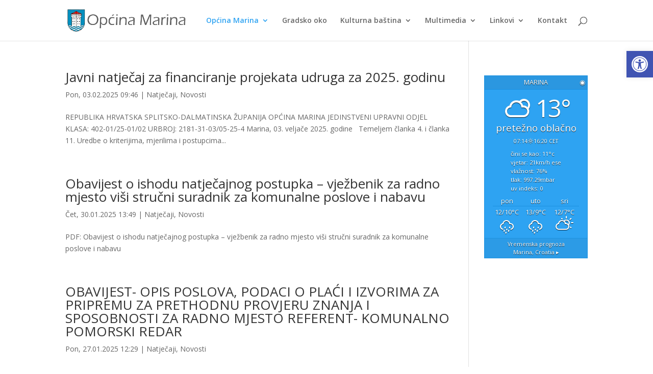

--- FILE ---
content_type: text/html; charset=UTF-8
request_url: https://www.marina.hr/category/natjecaji/page/5/
body_size: 13566
content:
<!DOCTYPE html>
<html lang="hr">
<head>
	<meta charset="UTF-8" />
<meta http-equiv="X-UA-Compatible" content="IE=edge">
	<link rel="pingback" href="https://www.marina.hr/xmlrpc.php" />

	<script type="text/javascript">
		document.documentElement.className = 'js';
	</script>

	<script>var et_site_url='https://www.marina.hr';var et_post_id='0';function et_core_page_resource_fallback(a,b){"undefined"===typeof b&&(b=a.sheet.cssRules&&0===a.sheet.cssRules.length);b&&(a.onerror=null,a.onload=null,a.href?a.href=et_site_url+"/?et_core_page_resource="+a.id+et_post_id:a.src&&(a.src=et_site_url+"/?et_core_page_resource="+a.id+et_post_id))}
</script><title>Natječaji - Općina Marina</title>
<meta name='robots' content='max-image-preview:large' />
<!-- Speed of this site is optimised by WP Performance Score Booster plugin v2.2 - https://dipakgajjar.com/wp-performance-score-booster/ -->
<link rel='dns-prefetch' href='//fonts.googleapis.com' />
<link rel='dns-prefetch' href='//s.w.org' />
<link rel="alternate" type="application/rss+xml" title="Općina Marina &raquo; Kanal" href="https://www.marina.hr/feed/" />
<link rel="alternate" type="application/rss+xml" title="Općina Marina &raquo; Kanal komentara" href="https://www.marina.hr/comments/feed/" />
<link rel="alternate" type="application/rss+xml" title="Općina Marina &raquo; Natječaji Kanal kategorija" href="https://www.marina.hr/category/natjecaji/feed/" />
		<script type="text/javascript">
			window._wpemojiSettings = {"baseUrl":"https:\/\/s.w.org\/images\/core\/emoji\/13.1.0\/72x72\/","ext":".png","svgUrl":"https:\/\/s.w.org\/images\/core\/emoji\/13.1.0\/svg\/","svgExt":".svg","source":{"concatemoji":"https:\/\/www.marina.hr\/wp-includes\/js\/wp-emoji-release.min.js"}};
			!function(e,a,t){var n,r,o,i=a.createElement("canvas"),p=i.getContext&&i.getContext("2d");function s(e,t){var a=String.fromCharCode;p.clearRect(0,0,i.width,i.height),p.fillText(a.apply(this,e),0,0);e=i.toDataURL();return p.clearRect(0,0,i.width,i.height),p.fillText(a.apply(this,t),0,0),e===i.toDataURL()}function c(e){var t=a.createElement("script");t.src=e,t.defer=t.type="text/javascript",a.getElementsByTagName("head")[0].appendChild(t)}for(o=Array("flag","emoji"),t.supports={everything:!0,everythingExceptFlag:!0},r=0;r<o.length;r++)t.supports[o[r]]=function(e){if(!p||!p.fillText)return!1;switch(p.textBaseline="top",p.font="600 32px Arial",e){case"flag":return s([127987,65039,8205,9895,65039],[127987,65039,8203,9895,65039])?!1:!s([55356,56826,55356,56819],[55356,56826,8203,55356,56819])&&!s([55356,57332,56128,56423,56128,56418,56128,56421,56128,56430,56128,56423,56128,56447],[55356,57332,8203,56128,56423,8203,56128,56418,8203,56128,56421,8203,56128,56430,8203,56128,56423,8203,56128,56447]);case"emoji":return!s([10084,65039,8205,55357,56613],[10084,65039,8203,55357,56613])}return!1}(o[r]),t.supports.everything=t.supports.everything&&t.supports[o[r]],"flag"!==o[r]&&(t.supports.everythingExceptFlag=t.supports.everythingExceptFlag&&t.supports[o[r]]);t.supports.everythingExceptFlag=t.supports.everythingExceptFlag&&!t.supports.flag,t.DOMReady=!1,t.readyCallback=function(){t.DOMReady=!0},t.supports.everything||(n=function(){t.readyCallback()},a.addEventListener?(a.addEventListener("DOMContentLoaded",n,!1),e.addEventListener("load",n,!1)):(e.attachEvent("onload",n),a.attachEvent("onreadystatechange",function(){"complete"===a.readyState&&t.readyCallback()})),(n=t.source||{}).concatemoji?c(n.concatemoji):n.wpemoji&&n.twemoji&&(c(n.twemoji),c(n.wpemoji)))}(window,document,window._wpemojiSettings);
		</script>
		<meta content="Divi Child v.1.0.0" name="generator"/><style type="text/css">
img.wp-smiley,
img.emoji {
	display: inline !important;
	border: none !important;
	box-shadow: none !important;
	height: 1em !important;
	width: 1em !important;
	margin: 0 .07em !important;
	vertical-align: -0.1em !important;
	background: none !important;
	padding: 0 !important;
}
</style>
	<link rel='stylesheet' id='wp-block-library-css'  href='https://www.marina.hr/wp-includes/css/dist/block-library/style.min.css' type='text/css' media='all' />
<link rel='stylesheet' id='wpdm-font-awesome-css'  href='https://www.marina.hr/wp-content/plugins/download-manager/assets/fontawesome/css/all.css' type='text/css' media='all' />
<link rel='stylesheet' id='wpdm-front-bootstrap-css'  href='https://www.marina.hr/wp-content/plugins/download-manager/assets/bootstrap/css/bootstrap.min.css' type='text/css' media='all' />
<link rel='stylesheet' id='wpdm-front-css'  href='https://www.marina.hr/wp-content/plugins/download-manager/assets/css/front.css' type='text/css' media='all' />
<link rel='stylesheet' id='EG-Attachments-css'  href='https://www.marina.hr/wp-content/plugins/eg-attachments/css/eg-attachments.css' type='text/css' media='all' />
<link rel='stylesheet' id='wpb-google-fonts-css'  href='//fonts.googleapis.com/css?family=Open+Sans&#038;ver=5.8.12' type='text/css' media='all' />
<link rel='stylesheet' id='weather-atlas-css'  href='https://www.marina.hr/wp-content/plugins/weather-atlas/public/css/weather-atlas-public.min.css' type='text/css' media='all' />
<link rel='stylesheet' id='weather-icons-css'  href='https://www.marina.hr/wp-content/plugins/weather-atlas/public/font/weather-icons/weather-icons.min.css' type='text/css' media='all' />
<link rel='stylesheet' id='wp-pagenavi-css'  href='https://www.marina.hr/wp-content/plugins/wp-pagenavi/pagenavi-css.css' type='text/css' media='all' />
<link rel='stylesheet' id='et_monarch-css-css'  href='https://www.marina.hr/wp-content/plugins/monarch/css/style.css' type='text/css' media='all' />
<link rel='stylesheet' id='et-gf-open-sans-css'  href='https://fonts.googleapis.com/css?family=Open+Sans:400,700' type='text/css' media='all' />
<link rel='stylesheet' id='parent-style-css'  href='https://www.marina.hr/wp-content/themes/Divi/style.css' type='text/css' media='all' />
<link rel='stylesheet' id='divi-fonts-css'  href='https://fonts.googleapis.com/css?family=Open+Sans:300italic,400italic,600italic,700italic,800italic,400,300,600,700,800&#038;subset=latin,latin-ext&#038;display=swap' type='text/css' media='all' />
<link rel='stylesheet' id='divi-style-css'  href='https://www.marina.hr/wp-content/themes/Divi-child/style.css' type='text/css' media='all' />
<link rel='stylesheet' id='pojo-a11y-css'  href='https://www.marina.hr/wp-content/plugins/pojo-accessibility/assets/css/style.min.css' type='text/css' media='all' />
<link rel='stylesheet' id='nextgen_widgets_style-css'  href='https://www.marina.hr/wp-content/plugins/nextgen-gallery/products/photocrati_nextgen/modules/widget/static/widgets.css' type='text/css' media='all' />
<link rel='stylesheet' id='nextgen_basic_thumbnails_style-css'  href='https://www.marina.hr/wp-content/plugins/nextgen-gallery/products/photocrati_nextgen/modules/nextgen_basic_gallery/static/thumbnails/nextgen_basic_thumbnails.css' type='text/css' media='all' />
<link rel='stylesheet' id='nextgen_basic_slideshow_style-css'  href='https://www.marina.hr/wp-content/plugins/nextgen-gallery/products/photocrati_nextgen/modules/nextgen_basic_gallery/static/slideshow/ngg_basic_slideshow.css' type='text/css' media='all' />
<link rel='stylesheet' id='dashicons-css'  href='https://www.marina.hr/wp-includes/css/dashicons.min.css' type='text/css' media='all' />
<script type='text/javascript' src='https://www.marina.hr/wp-includes/js/jquery/jquery.min.js' id='jquery-core-js'></script>
<script type='text/javascript' src='https://www.marina.hr/wp-includes/js/jquery/jquery-migrate.min.js' id='jquery-migrate-js'></script>
<script type='text/javascript' src='https://www.marina.hr/wp-content/plugins/download-manager/assets/bootstrap/js/popper.min.js' id='wpdm-poper-js'></script>
<script type='text/javascript' src='https://www.marina.hr/wp-content/plugins/download-manager/assets/bootstrap/js/bootstrap.min.js' id='wpdm-front-bootstrap-js'></script>
<script type='text/javascript' id='wpdm-frontjs-js-extra'>
/* <![CDATA[ */
var wpdm_url = {"home":"https:\/\/www.marina.hr\/","site":"https:\/\/www.marina.hr\/","ajax":"https:\/\/www.marina.hr\/wp-admin\/admin-ajax.php"};
var wpdm_js = {"spinner":"<i class=\"fas fa-sun fa-spin\"><\/i>"};
/* ]]> */
</script>
<script type='text/javascript' src='https://www.marina.hr/wp-content/plugins/download-manager/assets/js/front.js' id='wpdm-frontjs-js'></script>
<script type='text/javascript' src='https://www.marina.hr/wp-content/plugins/weather-atlas/public/js/weather-atlas-public.min.js' id='weather-atlas-js'></script>
<script type='text/javascript' src='https://www.marina.hr/wp-content/plugins/weather-atlas/public/js/jquery-cookie.min.js' id='jquery-cookie-js'></script>
<link rel="https://api.w.org/" href="https://www.marina.hr/wp-json/" /><link rel="alternate" type="application/json" href="https://www.marina.hr/wp-json/wp/v2/categories/4" /><link rel="EditURI" type="application/rsd+xml" title="RSD" href="https://www.marina.hr/xmlrpc.php?rsd" />
<link rel="wlwmanifest" type="application/wlwmanifest+xml" href="https://www.marina.hr/wp-includes/wlwmanifest.xml" /> 
<meta name="generator" content="WordPress 5.8.12" />
<script src="https://www.google.com/recaptcha/api.js?hl=hr" async defer></script>
<style type="text/css" id="et-social-custom-css">
				 
			</style><link rel="preload" href="https://www.marina.hr/wp-content/plugins/monarch/core/admin/fonts/modules.ttf" as="font" crossorigin="anonymous"><meta name="viewport" content="width=device-width, initial-scale=1.0, maximum-scale=1.0, user-scalable=0" /><style type="text/css">
#pojo-a11y-toolbar .pojo-a11y-toolbar-toggle a{ background-color: #4054b2;	color: #ffffff;}
#pojo-a11y-toolbar .pojo-a11y-toolbar-overlay, #pojo-a11y-toolbar .pojo-a11y-toolbar-overlay ul.pojo-a11y-toolbar-items.pojo-a11y-links{ border-color: #4054b2;}
body.pojo-a11y-focusable a:focus{ outline-style: solid !important;	outline-width: 1px !important;	outline-color: #FF0000 !important;}
#pojo-a11y-toolbar{ top: 100px !important;}
#pojo-a11y-toolbar .pojo-a11y-toolbar-overlay{ background-color: #ffffff;}
#pojo-a11y-toolbar .pojo-a11y-toolbar-overlay ul.pojo-a11y-toolbar-items li.pojo-a11y-toolbar-item a, #pojo-a11y-toolbar .pojo-a11y-toolbar-overlay p.pojo-a11y-toolbar-title{ color: #333333;}
#pojo-a11y-toolbar .pojo-a11y-toolbar-overlay ul.pojo-a11y-toolbar-items li.pojo-a11y-toolbar-item a.active{ background-color: #4054b2;	color: #ffffff;}
@media (max-width: 767px) { #pojo-a11y-toolbar { top: 100px !important; } }</style><script>
	jQuery(document).on('ready ajaxComplete', function () {
		//Replace read more link text
		jQuery(".et_pb_post a.more-link").html(function () {
			return jQuery(this).html().replace('read more', 'više');
		});
	}); 
</script><link rel="icon" href="https://www.marina.hr/wp-content/uploads/2021/03/cropped-Grb2-32x32.png" sizes="32x32" />
<link rel="icon" href="https://www.marina.hr/wp-content/uploads/2021/03/cropped-Grb2-192x192.png" sizes="192x192" />
<link rel="apple-touch-icon" href="https://www.marina.hr/wp-content/uploads/2021/03/cropped-Grb2-180x180.png" />
<meta name="msapplication-TileImage" content="https://www.marina.hr/wp-content/uploads/2021/03/cropped-Grb2-270x270.png" />
<link rel="stylesheet" id="et-divi-customizer-global-cached-inline-styles" href="https://www.marina.hr/wp-content/et-cache/global/et-divi-customizer-global-17688091846391.min.css" onerror="et_core_page_resource_fallback(this, true)" onload="et_core_page_resource_fallback(this)" /><meta name="generator" content="WordPress Download Manager 3.2.24" />
                <link href="https://fonts.googleapis.com/css?family=Rubik"
              rel="stylesheet">
        <style>
            .w3eden .fetfont,
            .w3eden .btn,
            .w3eden .btn.wpdm-front h3.title,
            .w3eden .wpdm-social-lock-box .IN-widget a span:last-child,
            .w3eden #xfilelist .panel-heading,
            .w3eden .wpdm-frontend-tabs a,
            .w3eden .alert:before,
            .w3eden .panel .panel-heading,
            .w3eden .discount-msg,
            .w3eden .panel.dashboard-panel h3,
            .w3eden #wpdm-dashboard-sidebar .list-group-item,
            .w3eden #package-description .wp-switch-editor,
            .w3eden .w3eden.author-dashbboard .nav.nav-tabs li a,
            .w3eden .wpdm_cart thead th,
            .w3eden #csp .list-group-item,
            .w3eden .modal-title {
                font-family: Rubik, -apple-system, BlinkMacSystemFont, "Segoe UI", Roboto, Helvetica, Arial, sans-serif, "Apple Color Emoji", "Segoe UI Emoji", "Segoe UI Symbol";
                text-transform: uppercase;
                font-weight: 700;
            }
            .w3eden #csp .list-group-item {
                text-transform: unset;
            }


        </style>
            <style>
        /* WPDM Link Template Styles */        </style>
                <style>

            :root {
                --color-primary: #4a8eff;
                --color-primary-rgb: 74, 142, 255;
                --color-primary-hover: #4a8eff;
                --color-primary-active: #4a8eff;
                --color-secondary: #4a8eff;
                --color-secondary-rgb: 74, 142, 255;
                --color-secondary-hover: #4a8eff;
                --color-secondary-active: #4a8eff;
                --color-success: #18ce0f;
                --color-success-rgb: 24, 206, 15;
                --color-success-hover: #4a8eff;
                --color-success-active: #4a8eff;
                --color-info: #2CA8FF;
                --color-info-rgb: 44, 168, 255;
                --color-info-hover: #2CA8FF;
                --color-info-active: #2CA8FF;
                --color-warning: #f29e0f;
                --color-warning-rgb: 242, 158, 15;
                --color-warning-hover: orange;
                --color-warning-active: orange;
                --color-danger: #ff5062;
                --color-danger-rgb: 255, 80, 98;
                --color-danger-hover: #ff5062;
                --color-danger-active: #ff5062;
                --color-green: #30b570;
                --color-blue: #0073ff;
                --color-purple: #8557D3;
                --color-red: #ff5062;
                --color-muted: rgba(69, 89, 122, 0.6);
                --wpdm-font: "Rubik", -apple-system, BlinkMacSystemFont, "Segoe UI", Roboto, Helvetica, Arial, sans-serif, "Apple Color Emoji", "Segoe UI Emoji", "Segoe UI Symbol";
            }

            .wpdm-download-link.btn.btn-primary {
                border-radius: 4px;
            }


        </style>
        </head>
<body class="archive paged category category-natjecaji category-4 paged-5 category-paged-5 et_monarch et_pb_button_helper_class et_fixed_nav et_show_nav et_primary_nav_dropdown_animation_fade et_secondary_nav_dropdown_animation_fade et_header_style_left et_pb_footer_columns4 et_cover_background et_pb_gutter osx et_pb_gutters2 et_smooth_scroll et_right_sidebar et_divi_theme et-db et_minified_js et_minified_css">
	<div id="page-container">

	
	
			<header id="main-header" data-height-onload="66">
			<div class="container clearfix et_menu_container">
							<div class="logo_container">
					<span class="logo_helper"></span>
					<a href="https://www.marina.hr/">
						<img src="/wp-content/images/logo.png" alt="Općina Marina" id="logo" data-height-percentage="54" />
					</a>
				</div>
							<div id="et-top-navigation" data-height="66" data-fixed-height="40">
											<nav id="top-menu-nav">
						<ul id="top-menu" class="nav"><li id="menu-item-1571" class="mega-menu menu-item menu-item-type-custom menu-item-object-custom current-menu-ancestor menu-item-has-children menu-item-1571"><a href="/">Općina Marina</a>
<ul class="sub-menu">
	<li id="menu-item-1592" class="menu-item menu-item-type-custom menu-item-object-custom menu-item-has-children menu-item-1592"><a href="#">Vijesti i publikacije</a>
	<ul class="sub-menu">
		<li id="menu-item-1593" class="menu-item menu-item-type-taxonomy menu-item-object-category menu-item-1593"><a href="https://www.marina.hr/category/novosti/">Novosti</a></li>
		<li id="menu-item-1586" class="menu-item menu-item-type-taxonomy menu-item-object-category menu-item-1586"><a href="https://www.marina.hr/category/sluzbeni-glasnik/">Službeni glasnik</a></li>
		<li id="menu-item-1588" class="menu-item menu-item-type-taxonomy menu-item-object-category menu-item-1588"><a href="https://www.marina.hr/category/marinski-list/">Marinski list</a></li>
	</ul>
</li>
	<li id="menu-item-1575" class="menu-item menu-item-type-custom menu-item-object-custom menu-item-has-children menu-item-1575"><a href="#">Akti</a>
	<ul class="sub-menu">
		<li id="menu-item-1563" class="menu-item menu-item-type-post_type menu-item-object-page menu-item-1563"><a href="https://www.marina.hr/statut-opcine-marina/">Statut općine Marina</a></li>
		<li id="menu-item-1564" class="menu-item menu-item-type-post_type menu-item-object-page menu-item-1564"><a href="https://www.marina.hr/opcinska-uprava/">Općinska uprava</a></li>
		<li id="menu-item-2632" class="menu-item menu-item-type-post_type menu-item-object-page menu-item-2632"><a href="https://www.marina.hr/odluka-o-komunalnom-redu/">Odluka o komunalnom redu</a></li>
		<li id="menu-item-10513" class="menu-item menu-item-type-post_type menu-item-object-page menu-item-10513"><a href="https://www.marina.hr/arkod-potvrde/">ARKOD potvrde</a></li>
	</ul>
</li>
	<li id="menu-item-1581" class="menu-item menu-item-type-custom menu-item-object-custom current-menu-ancestor current-menu-parent menu-item-has-children menu-item-1581"><a href="#">Poslovanje</a>
	<ul class="sub-menu">
		<li id="menu-item-1776" class="menu-item menu-item-type-post_type menu-item-object-page menu-item-1776"><a href="https://www.marina.hr/opcinsko-vijece/">Općinsko vijeće</a></li>
		<li id="menu-item-1574" class="menu-item menu-item-type-custom menu-item-object-custom menu-item-1574"><a href="http://www.marina.hr/javna-nabava">Javna nabava</a></li>
		<li id="menu-item-9336" class="menu-item menu-item-type-post_type menu-item-object-page menu-item-9336"><a href="https://www.marina.hr/opcinski-proracun/">Općinski proračun</a></li>
		<li id="menu-item-7762" class="menu-item menu-item-type-taxonomy menu-item-object-category menu-item-7762"><a href="https://www.marina.hr/category/izvjesca/">Izvješća</a></li>
		<li id="menu-item-1589" class="menu-item menu-item-type-taxonomy menu-item-object-category current-menu-item menu-item-1589"><a href="https://www.marina.hr/category/natjecaji/" aria-current="page">Natječaji</a></li>
		<li id="menu-item-1585" class="menu-item menu-item-type-post_type menu-item-object-page menu-item-1585"><a href="https://www.marina.hr/obrasci/">Obrasci</a></li>
		<li id="menu-item-4528" class="menu-item menu-item-type-post_type menu-item-object-page menu-item-4528"><a href="https://www.marina.hr/pravo-na-pristup-informacijama/">Pravo na pristup informacijama</a></li>
		<li id="menu-item-8330" class="menu-item menu-item-type-post_type menu-item-object-page menu-item-8330"><a href="https://www.marina.hr/zastita-osobnih-podataka/">Zaštita osobnih podataka</a></li>
		<li id="menu-item-10512" class="menu-item menu-item-type-post_type menu-item-object-page menu-item-10512"><a href="https://www.marina.hr/savjetovanje-sa-zainteresiranom-javnoscu/">Savjetovanje sa zainteresiranom javnošću</a></li>
		<li id="menu-item-11048" class="menu-item menu-item-type-custom menu-item-object-custom menu-item-11048"><a target="_blank" rel="noopener" href="https://transparentno.marina.otvorenaopcina.hr">iTransparentnost</a></li>
	</ul>
</li>
	<li id="menu-item-9300" class="menu-item menu-item-type-post_type menu-item-object-page menu-item-has-children menu-item-9300"><a href="https://www.marina.hr/prostorno-planiranje/">Prostorno planiranje</a>
	<ul class="sub-menu">
		<li id="menu-item-2259" class="menu-item menu-item-type-post_type menu-item-object-page menu-item-2259"><a href="https://www.marina.hr/prostorno-planiranje/prostorni-plan/">Prostorni plan</a></li>
		<li id="menu-item-2258" class="menu-item menu-item-type-post_type menu-item-object-page menu-item-2258"><a href="https://www.marina.hr/prostorno-planiranje/vazeci-planovi-uredenja/">Važeći planovi uređenja</a></li>
		<li id="menu-item-11922" class="menu-item menu-item-type-post_type menu-item-object-page menu-item-11922"><a href="https://www.marina.hr/prostorno-planiranje/izmjene-i-dopune-planova/">Izmjene i dopune prostornog plana</a></li>
		<li id="menu-item-2257" class="menu-item menu-item-type-post_type menu-item-object-page menu-item-2257"><a href="https://www.marina.hr/prostorno-planiranje/planovi-uredenja-u-izradi/">Planovi uređenja u izradi</a></li>
	</ul>
</li>
	<li id="menu-item-7751" class="menu-item menu-item-type-custom menu-item-object-custom menu-item-has-children menu-item-7751"><a href="#">Civilna i protupožarna zaštita</a>
	<ul class="sub-menu">
		<li id="menu-item-7753" class="menu-item menu-item-type-post_type menu-item-object-page menu-item-7753"><a href="https://www.marina.hr/civilna-zastita/">Civilna zaštita</a></li>
		<li id="menu-item-7752" class="menu-item menu-item-type-post_type menu-item-object-page menu-item-7752"><a href="https://www.marina.hr/protupozarna-zastita/">Protupožarna zaštita</a></li>
	</ul>
</li>
</ul>
</li>
<li id="menu-item-8509" class="menu-item menu-item-type-custom menu-item-object-custom menu-item-8509"><a target="_blank" rel="noopener" href="http://www.marina.oko.hr/">Gradsko oko</a></li>
<li id="menu-item-1572" class="menu-item menu-item-type-custom menu-item-object-custom menu-item-has-children menu-item-1572"><a href="#">Kulturna baština</a>
<ul class="sub-menu">
	<li id="menu-item-1569" class="menu-item menu-item-type-post_type menu-item-object-page menu-item-1569"><a href="https://www.marina.hr/povijest-marine/">Povijest Marine</a></li>
	<li id="menu-item-1568" class="menu-item menu-item-type-post_type menu-item-object-page menu-item-1568"><a href="https://www.marina.hr/znamenite-osobe/">Znamenite osobe</a></li>
	<li id="menu-item-1854" class="menu-item menu-item-type-post_type menu-item-object-page menu-item-1854"><a href="https://www.marina.hr/kulturno-umjetnicke-udruge/">Kulturno umjetničke udruge</a></li>
</ul>
</li>
<li id="menu-item-1753" class="menu-item menu-item-type-post_type menu-item-object-page menu-item-has-children menu-item-1753"><a href="https://www.marina.hr/multimedia/">Multimedia</a>
<ul class="sub-menu">
	<li id="menu-item-1754" class="menu-item menu-item-type-post_type menu-item-object-page menu-item-1754"><a href="https://www.marina.hr/multimedia/fotogalerije/">Fotogalerije</a></li>
</ul>
</li>
<li id="menu-item-7222" class="menu-item menu-item-type-custom menu-item-object-custom menu-item-has-children menu-item-7222"><a href="#">Linkovi</a>
<ul class="sub-menu">
	<li id="menu-item-7223" class="menu-item menu-item-type-custom menu-item-object-custom menu-item-7223"><a href="https://marinskikomunalac.hr">Marinski komunalac</a></li>
	<li id="menu-item-1576" class="menu-item menu-item-type-custom menu-item-object-custom menu-item-1576"><a target="_blank" rel="noopener" href="http://www.tz-marina.hr/">Turistička zajednica</a></li>
	<li id="menu-item-1577" class="menu-item menu-item-type-custom menu-item-object-custom menu-item-1577"><a target="_blank" rel="noopener" href="http://www.zupa-marina.hr">Župa sv. Jakova</a></li>
	<li id="menu-item-1579" class="menu-item menu-item-type-custom menu-item-object-custom menu-item-1579"><a target="_blank" rel="noopener" href="http://os-iduknovic-marina.skole.hr/">Osnovna škola</a></li>
	<li id="menu-item-1580" class="menu-item menu-item-type-custom menu-item-object-custom menu-item-1580"><a target="_blank" rel="noopener" href="http://www.djecji-vrtic-marina.hr">Dječji vrtić</a></li>
</ul>
</li>
<li id="menu-item-1570" class="menu-item menu-item-type-post_type menu-item-object-page menu-item-1570"><a href="https://www.marina.hr/kontaktirajte-nas/">Kontakt</a></li>
</ul>						</nav>
					
					
					
										<div id="et_top_search">
						<span id="et_search_icon"></span>
					</div>
					
					<div id="et_mobile_nav_menu">
				<div class="mobile_nav closed">
					<span class="select_page">Select Page</span>
					<span class="mobile_menu_bar mobile_menu_bar_toggle"></span>
				</div>
			</div>				</div> <!-- #et-top-navigation -->
			</div> <!-- .container -->
			<div class="et_search_outer">
				<div class="container et_search_form_container">
					<form role="search" method="get" class="et-search-form" action="https://www.marina.hr/">
					<input type="search" class="et-search-field" placeholder="Traži &hellip;" value="" name="s" title="Traži:" />					</form>
					<span class="et_close_search_field"></span>
				</div>
			</div>
		</header> <!-- #main-header -->
			<div id="et-main-area">
	
<div id="main-content">
	<div class="container">
		<div id="content-area" class="clearfix">
			<div id="left-area">
		
					<article id="post-12097" class="et_pb_post post-12097 post type-post status-publish format-standard hentry category-natjecaji category-novosti">

				
															<h2 class="entry-title"><a href="https://www.marina.hr/javni-natjecaj-za-financiranje-projekata-udruga-za-2025-godinu/">Javni natječaj za financiranje projekata udruga za 2025. godinu</a></h2>
					
					<p class="post-meta"><span class="published">Pon, 03.02.2025 09:46</span> | <a href="https://www.marina.hr/category/natjecaji/" rel="category tag">Natječaji</a>, <a href="https://www.marina.hr/category/novosti/" rel="category tag">Novosti</a></p>REPUBLIKA HRVATSKA SPLITSKO-DALMATINSKA ŽUPANIJA OPĆINA MARINA JEDINSTVENI UPRAVNI ODJEL &nbsp; KLASA: 402-01/25-01/02 URBROJ: 2181-31-03/05-25-4 Marina, 03. veljače 2025. godine &nbsp; Temeljem članka 4. i članka 11. Uredbe o kriterijima, mjerilima i postupcima...				
					</article> <!-- .et_pb_post -->
			
					<article id="post-12093" class="et_pb_post post-12093 post type-post status-publish format-standard hentry category-natjecaji category-novosti">

				
															<h2 class="entry-title"><a href="https://www.marina.hr/obavijest-o-ishodu-natjecajnog-postupka-vjezbenik-za-radno-mjesto-visi-strucni-suradnik-za-komunalne-poslove-i-nabavu/">Obavijest o ishodu natječajnog postupka – vježbenik za radno mjesto viši stručni suradnik za komunalne poslove i nabavu</a></h2>
					
					<p class="post-meta"><span class="published">Čet, 30.01.2025 13:49</span> | <a href="https://www.marina.hr/category/natjecaji/" rel="category tag">Natječaji</a>, <a href="https://www.marina.hr/category/novosti/" rel="category tag">Novosti</a></p>PDF: Obavijest o ishodu natječajnog postupka – vježbenik za radno mjesto viši stručni suradnik za komunalne poslove i nabavu				
					</article> <!-- .et_pb_post -->
			
					<article id="post-12088" class="et_pb_post post-12088 post type-post status-publish format-standard hentry category-natjecaji category-novosti">

				
															<h2 class="entry-title"><a href="https://www.marina.hr/obavijest-opis-poslova-podaci-o-placi-i-izvorima-za-pripremu-za-prethodnu-provjeru-znanja-i-sposobnosti-za-radno-mjesto-referent-komunalno-pomorski-redar-2/">OBAVIJEST- OPIS POSLOVA, PODACI O PLAĆI I IZVORIMA ZA PRIPREMU ZA PRETHODNU PROVJERU ZNANJA I SPOSOBNOSTI ZA RADNO MJESTO REFERENT- KOMUNALNO POMORSKI REDAR</a></h2>
					
					<p class="post-meta"><span class="published">Pon, 27.01.2025 12:29</span> | <a href="https://www.marina.hr/category/natjecaji/" rel="category tag">Natječaji</a>, <a href="https://www.marina.hr/category/novosti/" rel="category tag">Novosti</a></p>O B A V I J E S T Na temelju članka 17. i članka 19. stavka 1. Zakona o službenicima i namještenicima u lokalnoj i područnoj (regionalnoj) samoupravi (Narodne novine broj 86/08, 61/11 i 04/18 i 112/19) Pročelnik Jedinstvenog upravnog odjela Općine Marina raspisao je:...				
					</article> <!-- .et_pb_post -->
			
					<article id="post-12082" class="et_pb_post post-12082 post type-post status-publish format-standard hentry category-natjecaji category-novosti">

				
															<h2 class="entry-title"><a href="https://www.marina.hr/javni-natjecaj-za-radno-mjesto-referent-komunalno-pomorski-redar-2/">JAVNI NATJEČAJ ZA RADNO MJESTO REFERENT- KOMUNALNO POMORSKI REDAR</a></h2>
					
					<p class="post-meta"><span class="published">Pet, 24.01.2025 14:08</span> | <a href="https://www.marina.hr/category/natjecaji/" rel="category tag">Natječaji</a>, <a href="https://www.marina.hr/category/novosti/" rel="category tag">Novosti</a></p>REPUBLIKA HRVATSKA SPLITSKO-DALMATINSKA ŽUPANIJA OPĆINA MARINA JEDINSTVENI UPRAVNI ODJEL &nbsp; KLASA: 112-01/25-01/01 URBROJ: 2181-31-03/05-25-1 Marina, 21. siječnja 2025. godina &nbsp; Na temelju članka 17. i članka 19. stavka 1. Zakona o službenicima i...				
					</article> <!-- .et_pb_post -->
			
					<article id="post-12074" class="et_pb_post post-12074 post type-post status-publish format-standard hentry category-natjecaji category-novosti">

				
															<h2 class="entry-title"><a href="https://www.marina.hr/javni-poziv-za-financiranje-programskih-sadrzaja-elektronickih-medija-u-2025-godini/">JAVNI POZIV ZA FINANCIRANJE PROGRAMSKIH SADRŽAJA ELEKTRONIČKIH MEDIJA U 2025. GODINI</a></h2>
					
					<p class="post-meta"><span class="published">Pet, 24.01.2025 10:10</span> | <a href="https://www.marina.hr/category/natjecaji/" rel="category tag">Natječaji</a>, <a href="https://www.marina.hr/category/novosti/" rel="category tag">Novosti</a></p>Na temelju Odluke o raspisivanju Javnog poziva za financiranje programskih sadržaja elektroničkih medija u 2024. godini (Službeni glasnik Općine Marina br. 05/25), KLASA: 382-01/25-01/01, URBROJ: 2181-31-03/05-25-1, od dana 21. siječnja 2025. godine, Općinski načelnik...				
					</article> <!-- .et_pb_post -->
			
					<article id="post-12057" class="et_pb_post post-12057 post type-post status-publish format-standard hentry category-natjecaji category-novosti">

				
															<h2 class="entry-title"><a href="https://www.marina.hr/godisnji-plan-raspisivanja-javnih-natjecaja-i-drugih-programa-za-financiranje-svih-oblika-programa-i-projekata-od-interesa-za-opce-dobro-koje-provode-udruge-za-2025-godinu/">Godišnji plan raspisivanja javnih natječaja i drugih programa za financiranje svih oblika programa i projekata od interesa za opće dobro koje provode udruge za 2025. godinu</a></h2>
					
					<p class="post-meta"><span class="published">Uto, 21.01.2025 11:45</span> | <a href="https://www.marina.hr/category/natjecaji/" rel="category tag">Natječaji</a>, <a href="https://www.marina.hr/category/novosti/" rel="category tag">Novosti</a></p>PDF: Godišnji plan raspisivanja javnih natječaja i drugih programa za financiranje svih oblika programa i projekata				
					</article> <!-- .et_pb_post -->
			<div class='wp-pagenavi' role='navigation'>
<a class="first" aria-label="First Page" href="https://www.marina.hr/category/natjecaji/">|<</a><a class="previouspostslink" rel="prev" aria-label="Previous Page" href="https://www.marina.hr/category/natjecaji/page/4/"><</a><span class='extend'>...</span><a class="page smaller" title="Stranica 3" href="https://www.marina.hr/category/natjecaji/page/3/">3</a><a class="page smaller" title="Stranica 4" href="https://www.marina.hr/category/natjecaji/page/4/">4</a><span aria-current='page' class='current'>5</span><a class="page larger" title="Stranica 6" href="https://www.marina.hr/category/natjecaji/page/6/">6</a><a class="page larger" title="Stranica 7" href="https://www.marina.hr/category/natjecaji/page/7/">7</a><span class='extend'>...</span><a class="larger page" title="Stranica 10" href="https://www.marina.hr/category/natjecaji/page/10/">10</a><a class="larger page" title="Stranica 20" href="https://www.marina.hr/category/natjecaji/page/20/">20</a><span class='extend'>...</span><a class="nextpostslink" rel="next" aria-label="Next Page" href="https://www.marina.hr/category/natjecaji/page/6/">></a><a class="last" aria-label="Last Page" href="https://www.marina.hr/category/natjecaji/page/20/">>|</a>
</div>			</div> <!-- #left-area -->

				<div id="sidebar">
		<div id="weather_atlas-2" class="et_pb_widget widget_weather_atlas"><h4 class="widgettitle"></h4><div class='weather-atlas-wrapper' style='background:#2ea3f2;border:1px solid #1d92e1;color:#fff;'><div class='weather-atlas-header' style='border-bottom:1px solid #1d92e1'><div class='weather-atlas-header-title-wrapper'><div class='weather-atlas-header-title'>Marina</div><div class='city_selector_toggle_div autocomplete' style='display:none;'><script>/*<![CDATA[*/var weather_atlas_language = 'en';/*]]>*/</script><input class='city_name' id='city_name' name='city_name' type='text' value='' placeholder='upiši i odaberi lokaciju sa padajućeg izbornika'></div></div><div class='city_selector_toggle'><a href='#' class='city_selector_toggle_link' style='color:#fff' title='Lokacija'>&#9673;</a></div></div><div class='weather-atlas-body'><div class='current_temp'><i class='wi wi-fw wi-weather-27'></i><span class='temp'>13°</span><div class='current_text'>Pretežno oblačno</div><div class='sunrise_sunset'>07:14<i class='wi wi-fw wi-weather-32'></i>16:20 CET</div></div><span class='current_text_2'>Čini se kao: 11<small>°C</small><br />Vjetar: 21<small>km/h</small> ESE<br />Vlažnost: 76<small>%</small><br />Tlak: 997.29<small>mbar</small><br />UV indeks: 0</span><div class='daily days' style='border-bottom:1px solid #1d92e1'><span class='extended_day extended_day_1'>Pon</span><span class='extended_day extended_day_2'>Uto</span><span class='extended_day extended_day_3'>Sri</span></div><div class='daily'><span class='extended_day extended_day_1' title='Kiša'>12/10<small>°C</small><br /><i class='wi wi-fw wi-weather-12'></i></span><span class='extended_day extended_day_2' title='Pljuskovi'>13/9<small>°C</small><br /><i class='wi wi-fw wi-weather-11'></i></span><span class='extended_day extended_day_3' title='Prijepodne oblačno, poslijepodne sunčano'>12/7<small>°C</small><br /><i class='wi wi-fw wi-weather-30'></i></span></div></div><div class='weather-atlas-footer' style='border-top:1px solid #1d92e1'><a href='https://www.weather-atlas.com/en/croatia/marina' title='Weather Atlas - Vremenska prognoza Marina, Croatia' style='color:#fff;' target='_blank'>Vremenska prognoza <span class='weather-atlas-footer-block'>Marina, Croatia &#9656;</span></a></div></div></div> <!-- end .et_pb_widget -->	</div> <!-- end #sidebar -->
		</div> <!-- #content-area -->
	</div> <!-- .container -->
</div> <!-- #main-content -->


	<span class="et_pb_scroll_top et-pb-icon"></span>


			<footer id="main-footer">
				
<div class="container">
    <div id="footer-widgets" class="clearfix">
		<div class="footer-widget"><div id="aboutmewidget-2" class="fwidget et_pb_widget widget_aboutmewidget"><h4 class="title">Adresa</h4>		<div class="clearfix">
			<img src="https://www.marina.hr/wp-content/images/grb-8625_74x74.png" id="about-image" alt="" />
			Općina Marina<br />
Ante Rudana 47<br />
21222 Marina		</div> <!-- end about me section -->
	</div> <!-- end .fwidget --></div> <!-- end .footer-widget --><div class="footer-widget"><div id="text-8" class="fwidget et_pb_widget widget_text"><h4 class="title">Telefon</h4>			<div class="textwidget"><p>Protokol<br />
📞 <a href="tel:+38521889088">021/889–088</a><br />
📞 <a href="tel:+38521889524">021/889–524</a></p>
<p>Najava za razgovor s načelnikom<br />
📞 <a href="tel:+38521796-542">021/796–542</a><br />
📞<a href="tel:+38521889088">021/889-088</a></p>
</div>
		</div> <!-- end .fwidget --></div> <!-- end .footer-widget --><div class="footer-widget"><div id="text-6" class="fwidget et_pb_widget widget_text"><h4 class="title">Prijave problema</h4>			<div class="textwidget"><p>Komunalni redar<br />
📞<a href="tel:+385916071934">091/607-1934</a></p>
<p>Prijava održavanja nerazvrstanih cesta<br />
📞<a href="tel:+385992304020">099/230-4020</a></p>
<p>Prijava kvarova na javnoj rasvjeti<br />
📞 <a href="tel:+385916171242">091/617-1242</a></p>
</div>
		</div> <!-- end .fwidget --></div> <!-- end .footer-widget --><div class="footer-widget"><div id="text-5" class="fwidget et_pb_widget widget_text"><h4 class="title">E-mail</h4>			<div class="textwidget"><p>Protokol<br />
📧 <a href="mailto:tajnica@marina.hr">tajnica@marina.hr</a></p>
<p>Komunalni redar<br />
📧 <a href="mailto:redar@marina.hr">redar@marina.hr</a></p>
<p>Marinski komunalac<br />
📧 <a href="mailto:marinski.komunalac@gmail.com">marinski.komunalac@gmail.com</a></p>
</div>
		</div> <!-- end .fwidget --></div> <!-- end .footer-widget -->    </div> <!-- #footer-widgets -->
</div>    <!-- .container -->

		
				<div id="footer-bottom">
					<div class="container clearfix">
				<ul class="et-social-icons">

	<li class="et-social-icon et-social-facebook">
		<a href="https://hr-hr.facebook.com/novitade" class="icon">
			<span>Facebook</span>
		</a>
	</li>
	<li class="et-social-icon et-social-rss">
		<a href="http://www.marina.hr/feed/" class="icon">
			<span>RSS</span>
		</a>
	</li>

</ul><div id="footer-info">Copyright © Općina Marina 2016-2021 | Designed by BT</div>					</div>	<!-- .container -->
				</div>
			</footer> <!-- #main-footer -->
		</div> <!-- #et-main-area -->


	</div> <!-- #page-container -->

	            <script>
                jQuery(function($){

                    
                });
            </script>
            <div id="fb-root"></div>
            <div class="et_social_pin_images_outer">
					<div class="et_social_pinterest_window">
						<div class="et_social_modal_header"><h3>Pin It on Pinterest</h3><span class="et_social_close"></span></div>
						<div class="et_social_pin_images" data-permalink="https://www.marina.hr/godisnji-plan-raspisivanja-javnih-natjecaja-i-drugih-programa-za-financiranje-svih-oblika-programa-i-projekata-od-interesa-za-opce-dobro-koje-provode-udruge-za-2025-godinu/" data-title="Godišnji plan raspisivanja javnih natječaja i drugih programa za financiranje svih oblika programa i projekata od interesa za opće dobro koje provode udruge za 2025. godinu" data-post_id="12057"></div>
					</div>
				</div><script>
  (function(i,s,o,g,r,a,m){i['GoogleAnalyticsObject']=r;i[r]=i[r]||function(){
  (i[r].q=i[r].q||[]).push(arguments)},i[r].l=1*new Date();a=s.createElement(o),
  m=s.getElementsByTagName(o)[0];a.async=1;a.src=g;m.parentNode.insertBefore(a,m)
  })(window,document,'script','//www.google-analytics.com/analytics.js','ga');
  ga('create', 'UA-56169244-1', 'auto');
  ga('send', 'pageview');
</script><script type='text/javascript' src='https://www.marina.hr/wp-includes/js/dist/vendor/regenerator-runtime.min.js' id='regenerator-runtime-js'></script>
<script type='text/javascript' src='https://www.marina.hr/wp-includes/js/dist/vendor/wp-polyfill.min.js' id='wp-polyfill-js'></script>
<script type='text/javascript' src='https://www.marina.hr/wp-includes/js/dist/hooks.min.js' id='wp-hooks-js'></script>
<script type='text/javascript' src='https://www.marina.hr/wp-includes/js/dist/i18n.min.js' id='wp-i18n-js'></script>
<script type='text/javascript' id='wp-i18n-js-after'>
wp.i18n.setLocaleData( { 'text direction\u0004ltr': [ 'ltr' ] } );
</script>
<script type='text/javascript' src='https://www.marina.hr/wp-includes/js/jquery/jquery.form.min.js' id='jquery-form-js'></script>
<script type='text/javascript' src='https://www.marina.hr/wp-includes/js/jquery/ui/core.min.js' id='jquery-ui-core-js'></script>
<script type='text/javascript' src='https://www.marina.hr/wp-includes/js/jquery/ui/menu.min.js' id='jquery-ui-menu-js'></script>
<script type='text/javascript' src='https://www.marina.hr/wp-includes/js/dist/dom-ready.min.js' id='wp-dom-ready-js'></script>
<script type='text/javascript' id='wp-a11y-js-translations'>
( function( domain, translations ) {
	var localeData = translations.locale_data[ domain ] || translations.locale_data.messages;
	localeData[""].domain = domain;
	wp.i18n.setLocaleData( localeData, domain );
} )( "default", {"translation-revision-date":"2025-10-12 07:49:25+0000","generator":"GlotPress\/4.0.1","domain":"messages","locale_data":{"messages":{"":{"domain":"messages","plural-forms":"nplurals=3; plural=(n % 10 == 1 && n % 100 != 11) ? 0 : ((n % 10 >= 2 && n % 10 <= 4 && (n % 100 < 12 || n % 100 > 14)) ? 1 : 2);","lang":"hr"},"Notifications":["Obavijesti"]}},"comment":{"reference":"wp-includes\/js\/dist\/a11y.js"}} );
</script>
<script type='text/javascript' src='https://www.marina.hr/wp-includes/js/dist/a11y.min.js' id='wp-a11y-js'></script>
<script type='text/javascript' id='jquery-ui-autocomplete-js-extra'>
/* <![CDATA[ */
var uiAutocompleteL10n = {"noResults":"Nije prona\u0111en nijedan rezultat.","oneResult":"! prona\u0111eni rezultat. Upotrijebite tipke sa strelicama gore i dolje za navigaciju.","manyResults":"%d prona\u0111enih rezultata. Upotrijebite tipke sa strelicama gore i dolje za navigaciju.","itemSelected":"Stavka je odabrana."};
/* ]]> */
</script>
<script type='text/javascript' src='https://www.marina.hr/wp-includes/js/jquery/ui/autocomplete.min.js' id='jquery-ui-autocomplete-js'></script>
<script type='module' src='https://www.marina.hr/wp-content/plugins/wp-performance-score-booster//assets/js/page-preloader.js' id='wppsb-page-preload-js'></script>
<script type='text/javascript' src='https://www.marina.hr/wp-content/plugins/monarch/js/idle-timer.min.js' id='et_monarch-idle-js'></script>
<script type='text/javascript' id='et_monarch-custom-js-js-extra'>
/* <![CDATA[ */
var monarchSettings = {"ajaxurl":"https:\/\/www.marina.hr\/wp-admin\/admin-ajax.php","pageurl":"","stats_nonce":"1023089e7d","share_counts":"94546cca24","follow_counts":"2c5604304f","total_counts":"b9bb0a5d13","media_single":"a65d9a50e4","media_total":"cd2ccdd199","generate_all_window_nonce":"34f6f47663","no_img_message":"No images available for sharing on this page"};
/* ]]> */
</script>
<script type='text/javascript' src='https://www.marina.hr/wp-content/plugins/monarch/js/custom.js' id='et_monarch-custom-js-js'></script>
<script type='text/javascript' id='divi-custom-script-js-extra'>
/* <![CDATA[ */
var DIVI = {"item_count":"%d Item","items_count":"%d Items"};
var et_shortcodes_strings = {"previous":"Previous","next":"Next"};
var et_pb_custom = {"ajaxurl":"https:\/\/www.marina.hr\/wp-admin\/admin-ajax.php","images_uri":"https:\/\/www.marina.hr\/wp-content\/themes\/Divi\/images","builder_images_uri":"https:\/\/www.marina.hr\/wp-content\/themes\/Divi\/includes\/builder\/images","et_frontend_nonce":"2f7161d2f6","subscription_failed":"Please, check the fields below to make sure you entered the correct information.","et_ab_log_nonce":"cd98126649","fill_message":"Please, fill in the following fields:","contact_error_message":"Please, fix the following errors:","invalid":"Invalid email","captcha":"Captcha","prev":"Prev","previous":"Previous","next":"Next","wrong_captcha":"You entered the wrong number in captcha.","wrong_checkbox":"Checkbox","ignore_waypoints":"no","is_divi_theme_used":"1","widget_search_selector":".widget_search","ab_tests":[],"is_ab_testing_active":"","page_id":"12097","unique_test_id":"","ab_bounce_rate":"5","is_cache_plugin_active":"yes","is_shortcode_tracking":"","tinymce_uri":""}; var et_builder_utils_params = {"condition":{"diviTheme":true,"extraTheme":false},"scrollLocations":["app","top"],"builderScrollLocations":{"desktop":"app","tablet":"app","phone":"app"},"onloadScrollLocation":"app","builderType":"fe"}; var et_frontend_scripts = {"builderCssContainerPrefix":"#et-boc","builderCssLayoutPrefix":"#et-boc .et-l"};
var et_pb_box_shadow_elements = [];
var et_pb_motion_elements = {"desktop":[],"tablet":[],"phone":[]};
var et_pb_sticky_elements = [];
/* ]]> */
</script>
<script type='text/javascript' src='https://www.marina.hr/wp-content/themes/Divi/js/custom.unified.js' id='divi-custom-script-js'></script>
<script type='text/javascript' id='pojo-a11y-js-extra'>
/* <![CDATA[ */
var PojoA11yOptions = {"focusable":"","remove_link_target":"","add_role_links":"","enable_save":"","save_expiration":""};
/* ]]> */
</script>
<script type='text/javascript' src='https://www.marina.hr/wp-content/plugins/pojo-accessibility/assets/js/app.min.js' id='pojo-a11y-js'></script>
<script type='text/javascript' src='https://www.marina.hr/wp-content/plugins/monarch/core/admin/js/common.js' id='et-core-common-js'></script>
<script type='text/javascript' src='https://www.marina.hr/wp-includes/js/wp-embed.min.js' id='wp-embed-js'></script>
		<a id="pojo-a11y-skip-content" class="pojo-skip-link pojo-skip-content" tabindex="1" accesskey="s" href="#content">Skip to content</a>
				<nav id="pojo-a11y-toolbar" class="pojo-a11y-toolbar-right" role="navigation">
			<div class="pojo-a11y-toolbar-toggle">
				<a class="pojo-a11y-toolbar-link pojo-a11y-toolbar-toggle-link" href="javascript:void(0);" title="Alati za pristupačnost">
					<span class="pojo-sr-only sr-only">Open toolbar</span>
					<svg xmlns="http://www.w3.org/2000/svg" viewBox="0 0 100 100" fill="currentColor" width="1em">
						<path d="M50 8.1c23.2 0 41.9 18.8 41.9 41.9 0 23.2-18.8 41.9-41.9 41.9C26.8 91.9 8.1 73.2 8.1 50S26.8 8.1 50 8.1M50 0C22.4 0 0 22.4 0 50s22.4 50 50 50 50-22.4 50-50S77.6 0 50 0zm0 11.3c-21.4 0-38.7 17.3-38.7 38.7S28.6 88.7 50 88.7 88.7 71.4 88.7 50 71.4 11.3 50 11.3zm0 8.9c4 0 7.3 3.2 7.3 7.3S54 34.7 50 34.7s-7.3-3.2-7.3-7.3 3.3-7.2 7.3-7.2zm23.7 19.7c-5.8 1.4-11.2 2.6-16.6 3.2.2 20.4 2.5 24.8 5 31.4.7 1.9-.2 4-2.1 4.7-1.9.7-4-.2-4.7-2.1-1.8-4.5-3.4-8.2-4.5-15.8h-2c-1 7.6-2.7 11.3-4.5 15.8-.7 1.9-2.8 2.8-4.7 2.1-1.9-.7-2.8-2.8-2.1-4.7 2.6-6.6 4.9-11 5-31.4-5.4-.6-10.8-1.8-16.6-3.2-1.7-.4-2.8-2.1-2.4-3.9.4-1.7 2.1-2.8 3.9-2.4 19.5 4.6 25.1 4.6 44.5 0 1.7-.4 3.5.7 3.9 2.4.7 1.8-.3 3.5-2.1 3.9z"/>					</svg>
				</a>
			</div>
			<div class="pojo-a11y-toolbar-overlay">
				<div class="pojo-a11y-toolbar-inner">
					<p class="pojo-a11y-toolbar-title">Alati za pristupačnost</p>
					
					<ul class="pojo-a11y-toolbar-items pojo-a11y-tools">
																			<li class="pojo-a11y-toolbar-item">
								<a href="#" class="pojo-a11y-toolbar-link pojo-a11y-btn-resize-font pojo-a11y-btn-resize-plus" data-action="resize-plus" data-action-group="resize" tabindex="-1">
									<span class="pojo-a11y-toolbar-icon"><svg version="1.1" xmlns="http://www.w3.org/2000/svg" width="1em" viewBox="0 0 448 448"><path fill="currentColor" d="M256 200v16c0 4.25-3.75 8-8 8h-56v56c0 4.25-3.75 8-8 8h-16c-4.25 0-8-3.75-8-8v-56h-56c-4.25 0-8-3.75-8-8v-16c0-4.25 3.75-8 8-8h56v-56c0-4.25 3.75-8 8-8h16c4.25 0 8 3.75 8 8v56h56c4.25 0 8 3.75 8 8zM288 208c0-61.75-50.25-112-112-112s-112 50.25-112 112 50.25 112 112 112 112-50.25 112-112zM416 416c0 17.75-14.25 32-32 32-8.5 0-16.75-3.5-22.5-9.5l-85.75-85.5c-29.25 20.25-64.25 31-99.75 31-97.25 0-176-78.75-176-176s78.75-176 176-176 176 78.75 176 176c0 35.5-10.75 70.5-31 99.75l85.75 85.75c5.75 5.75 9.25 14 9.25 22.5z""></path></svg></span><span class="pojo-a11y-toolbar-text">Povećaj Tekst</span>								</a>
							</li>
							
							<li class="pojo-a11y-toolbar-item">
								<a href="#" class="pojo-a11y-toolbar-link pojo-a11y-btn-resize-font pojo-a11y-btn-resize-minus" data-action="resize-minus" data-action-group="resize" tabindex="-1">
									<span class="pojo-a11y-toolbar-icon"><svg version="1.1" xmlns="http://www.w3.org/2000/svg" width="1em" viewBox="0 0 448 448"><path fill="currentColor" d="M256 200v16c0 4.25-3.75 8-8 8h-144c-4.25 0-8-3.75-8-8v-16c0-4.25 3.75-8 8-8h144c4.25 0 8 3.75 8 8zM288 208c0-61.75-50.25-112-112-112s-112 50.25-112 112 50.25 112 112 112 112-50.25 112-112zM416 416c0 17.75-14.25 32-32 32-8.5 0-16.75-3.5-22.5-9.5l-85.75-85.5c-29.25 20.25-64.25 31-99.75 31-97.25 0-176-78.75-176-176s78.75-176 176-176 176 78.75 176 176c0 35.5-10.75 70.5-31 99.75l85.75 85.75c5.75 5.75 9.25 14 9.25 22.5z"></path></svg></span><span class="pojo-a11y-toolbar-text">Smanji Tekst</span>								</a>
							</li>
						
													<li class="pojo-a11y-toolbar-item">
								<a href="#" class="pojo-a11y-toolbar-link pojo-a11y-btn-background-group pojo-a11y-btn-grayscale" data-action="grayscale" data-action-group="schema" tabindex="-1">
									<span class="pojo-a11y-toolbar-icon"><svg version="1.1" xmlns="http://www.w3.org/2000/svg" width="1em" viewBox="0 0 448 448"><path fill="currentColor" d="M15.75 384h-15.75v-352h15.75v352zM31.5 383.75h-8v-351.75h8v351.75zM55 383.75h-7.75v-351.75h7.75v351.75zM94.25 383.75h-7.75v-351.75h7.75v351.75zM133.5 383.75h-15.5v-351.75h15.5v351.75zM165 383.75h-7.75v-351.75h7.75v351.75zM180.75 383.75h-7.75v-351.75h7.75v351.75zM196.5 383.75h-7.75v-351.75h7.75v351.75zM235.75 383.75h-15.75v-351.75h15.75v351.75zM275 383.75h-15.75v-351.75h15.75v351.75zM306.5 383.75h-15.75v-351.75h15.75v351.75zM338 383.75h-15.75v-351.75h15.75v351.75zM361.5 383.75h-15.75v-351.75h15.75v351.75zM408.75 383.75h-23.5v-351.75h23.5v351.75zM424.5 383.75h-8v-351.75h8v351.75zM448 384h-15.75v-352h15.75v352z"></path></svg></span><span class="pojo-a11y-toolbar-text">Crno-bijelo</span>								</a>
							</li>
						
													<li class="pojo-a11y-toolbar-item">
								<a href="#" class="pojo-a11y-toolbar-link pojo-a11y-btn-background-group pojo-a11y-btn-high-contrast" data-action="high-contrast" data-action-group="schema" tabindex="-1">
									<span class="pojo-a11y-toolbar-icon"><svg version="1.1" xmlns="http://www.w3.org/2000/svg" width="1em" viewBox="0 0 448 448"><path fill="currentColor" d="M192 360v-272c-75 0-136 61-136 136s61 136 136 136zM384 224c0 106-86 192-192 192s-192-86-192-192 86-192 192-192 192 86 192 192z""></path></svg></span><span class="pojo-a11y-toolbar-text">Viskoki kontrast</span>								</a>
							</li>
						
						<li class="pojo-a11y-toolbar-item">
							<a href="#" class="pojo-a11y-toolbar-link pojo-a11y-btn-background-group pojo-a11y-btn-negative-contrast" data-action="negative-contrast" data-action-group="schema" tabindex="-1">

								<span class="pojo-a11y-toolbar-icon"><svg version="1.1" xmlns="http://www.w3.org/2000/svg" width="1em" viewBox="0 0 448 448"><path fill="currentColor" d="M416 240c-23.75-36.75-56.25-68.25-95.25-88.25 10 17 15.25 36.5 15.25 56.25 0 61.75-50.25 112-112 112s-112-50.25-112-112c0-19.75 5.25-39.25 15.25-56.25-39 20-71.5 51.5-95.25 88.25 42.75 66 111.75 112 192 112s149.25-46 192-112zM236 144c0-6.5-5.5-12-12-12-41.75 0-76 34.25-76 76 0 6.5 5.5 12 12 12s12-5.5 12-12c0-28.5 23.5-52 52-52 6.5 0 12-5.5 12-12zM448 240c0 6.25-2 12-5 17.25-46 75.75-130.25 126.75-219 126.75s-173-51.25-219-126.75c-3-5.25-5-11-5-17.25s2-12 5-17.25c46-75.5 130.25-126.75 219-126.75s173 51.25 219 126.75c3 5.25 5 11 5 17.25z"></path></svg></span><span class="pojo-a11y-toolbar-text">Negativni kontrast</span>							</a>
						</li>

													<li class="pojo-a11y-toolbar-item">
								<a href="#" class="pojo-a11y-toolbar-link pojo-a11y-btn-background-group pojo-a11y-btn-light-background" data-action="light-background" data-action-group="schema" tabindex="-1">
									<span class="pojo-a11y-toolbar-icon"><svg version="1.1" xmlns="http://www.w3.org/2000/svg" width="1em" viewBox="0 0 448 448"><path fill="currentColor" d="M184 144c0 4.25-3.75 8-8 8s-8-3.75-8-8c0-17.25-26.75-24-40-24-4.25 0-8-3.75-8-8s3.75-8 8-8c23.25 0 56 12.25 56 40zM224 144c0-50-50.75-80-96-80s-96 30-96 80c0 16 6.5 32.75 17 45 4.75 5.5 10.25 10.75 15.25 16.5 17.75 21.25 32.75 46.25 35.25 74.5h57c2.5-28.25 17.5-53.25 35.25-74.5 5-5.75 10.5-11 15.25-16.5 10.5-12.25 17-29 17-45zM256 144c0 25.75-8.5 48-25.75 67s-40 45.75-42 72.5c7.25 4.25 11.75 12.25 11.75 20.5 0 6-2.25 11.75-6.25 16 4 4.25 6.25 10 6.25 16 0 8.25-4.25 15.75-11.25 20.25 2 3.5 3.25 7.75 3.25 11.75 0 16.25-12.75 24-27.25 24-6.5 14.5-21 24-36.75 24s-30.25-9.5-36.75-24c-14.5 0-27.25-7.75-27.25-24 0-4 1.25-8.25 3.25-11.75-7-4.5-11.25-12-11.25-20.25 0-6 2.25-11.75 6.25-16-4-4.25-6.25-10-6.25-16 0-8.25 4.5-16.25 11.75-20.5-2-26.75-24.75-53.5-42-72.5s-25.75-41.25-25.75-67c0-68 64.75-112 128-112s128 44 128 112z"></path></svg></span><span class="pojo-a11y-toolbar-text">Svijetla pozadina</span>								</a>
							</li>
						
													<li class="pojo-a11y-toolbar-item">
								<a href="#" class="pojo-a11y-toolbar-link pojo-a11y-btn-links-underline" data-action="links-underline" data-action-group="toggle" tabindex="-1">
									<span class="pojo-a11y-toolbar-icon"><svg version="1.1" xmlns="http://www.w3.org/2000/svg" width="1em" viewBox="0 0 448 448"><path fill="currentColor" d="M364 304c0-6.5-2.5-12.5-7-17l-52-52c-4.5-4.5-10.75-7-17-7-7.25 0-13 2.75-18 8 8.25 8.25 18 15.25 18 28 0 13.25-10.75 24-24 24-12.75 0-19.75-9.75-28-18-5.25 5-8.25 10.75-8.25 18.25 0 6.25 2.5 12.5 7 17l51.5 51.75c4.5 4.5 10.75 6.75 17 6.75s12.5-2.25 17-6.5l36.75-36.5c4.5-4.5 7-10.5 7-16.75zM188.25 127.75c0-6.25-2.5-12.5-7-17l-51.5-51.75c-4.5-4.5-10.75-7-17-7s-12.5 2.5-17 6.75l-36.75 36.5c-4.5 4.5-7 10.5-7 16.75 0 6.5 2.5 12.5 7 17l52 52c4.5 4.5 10.75 6.75 17 6.75 7.25 0 13-2.5 18-7.75-8.25-8.25-18-15.25-18-28 0-13.25 10.75-24 24-24 12.75 0 19.75 9.75 28 18 5.25-5 8.25-10.75 8.25-18.25zM412 304c0 19-7.75 37.5-21.25 50.75l-36.75 36.5c-13.5 13.5-31.75 20.75-50.75 20.75-19.25 0-37.5-7.5-51-21.25l-51.5-51.75c-13.5-13.5-20.75-31.75-20.75-50.75 0-19.75 8-38.5 22-52.25l-22-22c-13.75 14-32.25 22-52 22-19 0-37.5-7.5-51-21l-52-52c-13.75-13.75-21-31.75-21-51 0-19 7.75-37.5 21.25-50.75l36.75-36.5c13.5-13.5 31.75-20.75 50.75-20.75 19.25 0 37.5 7.5 51 21.25l51.5 51.75c13.5 13.5 20.75 31.75 20.75 50.75 0 19.75-8 38.5-22 52.25l22 22c13.75-14 32.25-22 52-22 19 0 37.5 7.5 51 21l52 52c13.75 13.75 21 31.75 21 51z"></path></svg></span><span class="pojo-a11y-toolbar-text">Podvuci poveznice</span>								</a>
							</li>
						
													<li class="pojo-a11y-toolbar-item">
								<a href="#" class="pojo-a11y-toolbar-link pojo-a11y-btn-readable-font" data-action="readable-font" data-action-group="toggle" tabindex="-1">
									<span class="pojo-a11y-toolbar-icon"><svg version="1.1" xmlns="http://www.w3.org/2000/svg" width="1em" viewBox="0 0 448 448"><path fill="currentColor" d="M181.25 139.75l-42.5 112.5c24.75 0.25 49.5 1 74.25 1 4.75 0 9.5-0.25 14.25-0.5-13-38-28.25-76.75-46-113zM0 416l0.5-19.75c23.5-7.25 49-2.25 59.5-29.25l59.25-154 70-181h32c1 1.75 2 3.5 2.75 5.25l51.25 120c18.75 44.25 36 89 55 133 11.25 26 20 52.75 32.5 78.25 1.75 4 5.25 11.5 8.75 14.25 8.25 6.5 31.25 8 43 12.5 0.75 4.75 1.5 9.5 1.5 14.25 0 2.25-0.25 4.25-0.25 6.5-31.75 0-63.5-4-95.25-4-32.75 0-65.5 2.75-98.25 3.75 0-6.5 0.25-13 1-19.5l32.75-7c6.75-1.5 20-3.25 20-12.5 0-9-32.25-83.25-36.25-93.5l-112.5-0.5c-6.5 14.5-31.75 80-31.75 89.5 0 19.25 36.75 20 51 22 0.25 4.75 0.25 9.5 0.25 14.5 0 2.25-0.25 4.5-0.5 6.75-29 0-58.25-5-87.25-5-3.5 0-8.5 1.5-12 2-15.75 2.75-31.25 3.5-47 3.5z"></path></svg></span><span class="pojo-a11y-toolbar-text">Čitljivi font</span>								</a>
							</li>
																		<li class="pojo-a11y-toolbar-item">
							<a href="#" class="pojo-a11y-toolbar-link pojo-a11y-btn-reset" data-action="reset" tabindex="-1">
								<span class="pojo-a11y-toolbar-icon"><svg version="1.1" xmlns="http://www.w3.org/2000/svg" width="1em" viewBox="0 0 448 448"><path fill="currentColor" d="M384 224c0 105.75-86.25 192-192 192-57.25 0-111.25-25.25-147.75-69.25-2.5-3.25-2.25-8 0.5-10.75l34.25-34.5c1.75-1.5 4-2.25 6.25-2.25 2.25 0.25 4.5 1.25 5.75 3 24.5 31.75 61.25 49.75 101 49.75 70.5 0 128-57.5 128-128s-57.5-128-128-128c-32.75 0-63.75 12.5-87 34.25l34.25 34.5c4.75 4.5 6 11.5 3.5 17.25-2.5 6-8.25 10-14.75 10h-112c-8.75 0-16-7.25-16-16v-112c0-6.5 4-12.25 10-14.75 5.75-2.5 12.75-1.25 17.25 3.5l32.5 32.25c35.25-33.25 83-53 132.25-53 105.75 0 192 86.25 192 192z"></path></svg></span>
								<span class="pojo-a11y-toolbar-text">Reset</span>
							</a>
						</li>
					</ul>
									</div>
			</div>
		</nav>
		</body>
</html>
